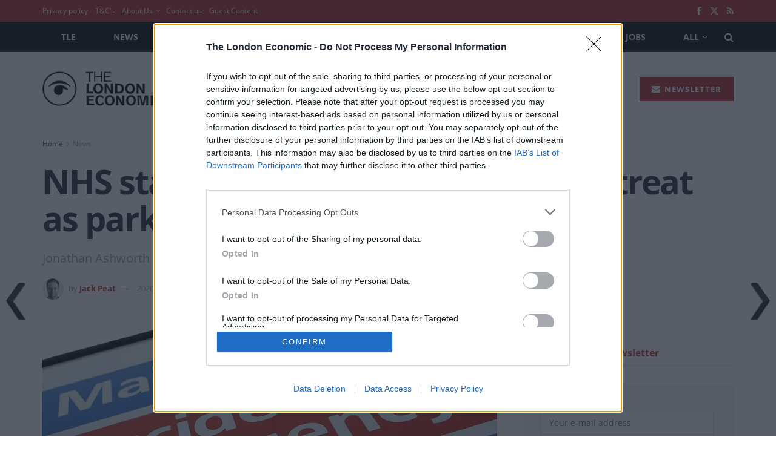

--- FILE ---
content_type: text/html; charset=utf-8
request_url: https://www.google.com/recaptcha/api2/aframe
body_size: 267
content:
<!DOCTYPE HTML><html><head><meta http-equiv="content-type" content="text/html; charset=UTF-8"></head><body><script nonce="d03PyO3-OUZRu29M9IVcLg">/** Anti-fraud and anti-abuse applications only. See google.com/recaptcha */ try{var clients={'sodar':'https://pagead2.googlesyndication.com/pagead/sodar?'};window.addEventListener("message",function(a){try{if(a.source===window.parent){var b=JSON.parse(a.data);var c=clients[b['id']];if(c){var d=document.createElement('img');d.src=c+b['params']+'&rc='+(localStorage.getItem("rc::a")?sessionStorage.getItem("rc::b"):"");window.document.body.appendChild(d);sessionStorage.setItem("rc::e",parseInt(sessionStorage.getItem("rc::e")||0)+1);localStorage.setItem("rc::h",'1769930679739');}}}catch(b){}});window.parent.postMessage("_grecaptcha_ready", "*");}catch(b){}</script></body></html>